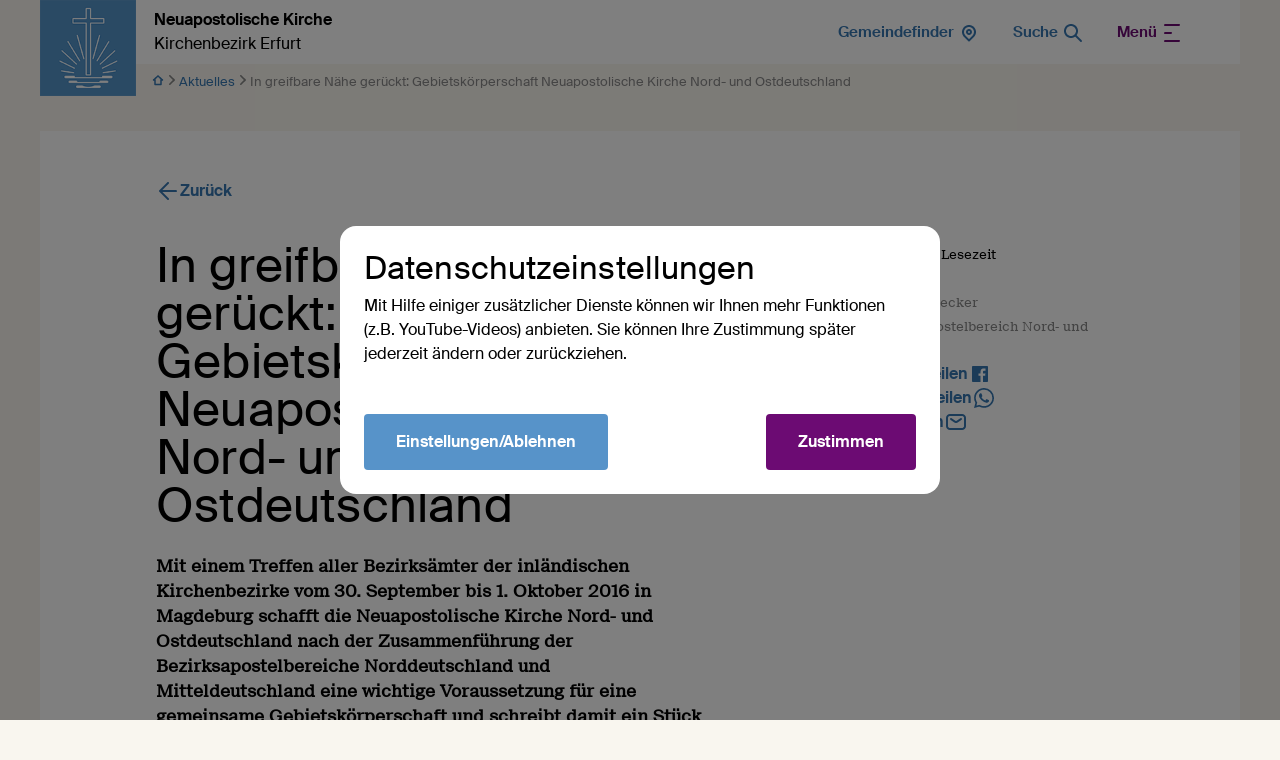

--- FILE ---
content_type: text/html; charset=UTF-8
request_url: https://bezirk-erfurt.nak-nordost.de/dbc/91510/66984/In-greifbare-Naehe-gerueckt-Gebietskoerperschaft-Neuapostolische-Kirche-Nord-und-Ostdeutschland
body_size: 94478
content:
<!DOCTYPE html>
<html lang="de"> 
<head>

        <meta charset="utf-8">
        <title>In greifbare Nähe gerückt: Gebietskörperschaft
Neuapostolische Kirche Nord- und Ostdeutschland - Neuapostolische Kirche Kirchenbezirk Erfurt</title>
    
        
        <meta name="DC.title" lang="de" content="In greifbare Nähe gerückt: Gebietskörperschaft
Neuapostolische Kirche Nord- und Ostdeutschland">
        <meta name="DC.date" scheme="W3CDTF" content="2017-01-19">
        <meta name="viewport" content="width=device-width, initial-scale=1, maximum-scale=1">
        <meta name="description" content="Mit einem Treffen aller Bezirksämter der inländischen Kirchenbezirke vom 30. September bis 1. Oktober 2016 in Magdeburg schafft die Neuapostolische Kirche Nord- und Ostdeutschland nach der Zusammenführung der Bezirksapostelbereiche Norddeutschland und Mitteldeutschland eine wichtige Voraussetzung für eine gemeinsame Gebietskörperschaft und schreibt damit ein Stück Kirchengeschichte.
">
        <meta property="og:url" content="https://nak-nordost.de/db/66984/Meldungen/In-greifbare-Naehe-gerueckt-Gebietskoerperschaft-Neuapostolische-Kirche-Nord-und-Ostdeutschland">
        <meta property="og:title" content="In greifbare Nähe gerückt: Gebietskörperschaft
Neuapostolische Kirche Nord- und Ostdeutschland">
        <meta property="og:image" content="https://bezirk-erfurt.nak-nordost.de/api/media/4143808/process?center=0%3A0&crop=max&height=630&token=1fc9b525b71868275894ab462cddee3e%3A1801219301%3A4458693&width=1200&zoom=">
        <meta property="og:image:width" content="1200">
        <meta property="og:image:height" content="630">
        <meta property="og:description" content="Mit einem Treffen aller Bezirksämter der inländischen Kirchenbezirke vom 30. September bis 1. Oktober 2016 in Magdeburg schafft die Neuapostolische Kirche Nord- und Ostdeutschland nach der Zusammenführung der Bezirksapostelbereiche Norddeutschland und Mitteldeutschland eine wichtige Voraussetzung für eine gemeinsame Gebietskörperschaft und schreibt damit ein Stück Kirchengeschichte.
">
        <meta name="seobility" content="c2c16b592e4dd180ef117eced5a1ac24">
        <link rel="canonical" href="https://nak-nordost.de/db/66984/Meldungen/In-greifbare-Naehe-gerueckt-Gebietskoerperschaft-Neuapostolische-Kirche-Nord-und-Ostdeutschland" />
    
        <!-- Basis CSS --> 
        <link rel="stylesheet" href="/static/themes/design2022/_theme_elements_257.css?cache=1767775344" />
    
        <!-- Splide -->
        <script src="/static/themes/design2022/js/splide/dist/js/splide.min.js"></script>
        
        <!-- Glightbox -->
        <script>document.addEventListener("touchstart", function(){}, true);</script>
        <script src="/static/themes/design2022/js/glightbox/dist/js/glightbox.min.js"></script>
    
            
    
        <link rel="shortcut icon" href="/static/themes/design2022/fav/favicon.ico">
    
        <link rel="icon" type="image/png" href="/static/themes/design2022/fav/favicon-192x192.png" sizes="192x192" />
        <link rel="icon" type="image/png" href="/static/themes/design2022/fav/favicon-160x160.png" sizes="160x160" />
        <link rel="icon" type="image/png" href="/static/themes/design2022/fav/favicon-96x96.png" sizes="96x96" />
        <link rel="icon" type="image/png" href="/static/themes/design2022/fav/favicon-16x16.png" sizes="16x16" />
        <link rel="icon" type="image/png" href="/static/themes/design2022/fav/favicon-32x32.png" sizes="32x32" />
    
        <script src="/static/themes/design2022/js/videojs/video.min.js"></script>
        <script src="/static/themes/design2022/js/videojs-contrib-quality-levels.min.js?"></script>
        <script src="/static/themes/design2022/js/videojs-hls-quality-selector.min.js"></script>

         




</head>
<body data-buuild-kind="" data-buuild-plugin-zone="true" data-buuild-plugin="Designer" data-buuild-pageload="/admin/557/page/66984/6/pageload">
  

    <div class="container">
        <div data-buuild-dropzone="container" id="main" data-uuid="37ADDD72-2847-11E6-A264-EBB434BA2518">
    

    

    
    
    

<header class="container flex-columns hide-on-print" id="dropdown">
    <a href="/" class="logo" title="Logo"><img  src="/static/themes/design2022/images/logo.png" alt="Neuapostolische Kirche Logo" />
       <strong>Neuapostolische Kirche</strong><br />
         Kirchenbezirk Erfurt
    </a>
    <span class="space"> </span>
    <a class="menu" href="/gemeindefinder"><em>Gemeindefinder</em>        
        

       <svg width="24px" height="24px" viewBox="0 0 24 24" version="1.1" xmlns="http://www.w3.org/2000/svg" xmlns:xlink="http://www.w3.org/1999/xlink">
        <g id="_Icons-/-24px--/-Place" stroke="none" stroke-width="1" fill="none" fill-rule="evenodd">
            <g id="ic_place" fill="currentColor">
                <g id="checkin" transform="translate(12.000000, 11.000000) rotate(-315.000000) translate(-12.000000, -11.000000) translate(5.000000, 4.000000)">
                    <path d="M7,1.13686838e-13 C3.13400675,1.13686838e-13 0,3.13400675 0,7 C0,10.8659932 3.13400675,14 7,14 L13,14 C13.5522847,14 14,13.5522847 14,13 L14,7 L13.9956923,6.75666659 C13.8567844,2.98314038 10.768348,1.13686838e-13 7,1.13686838e-13 Z M7,2 C9.69148867,2 11.8977332,4.13102566 11.99654,6.81189302 L12.0001692,7.01839514 L12,12 L7,12 C4.23857625,12 2,9.76142375 2,7 C2,4.23857625 4.23857625,2 7,2 Z" id="Combined-Shape"></path>
                    <path d="M7,4 C5.34314575,4 4,5.34314575 4,7 C4,8.65685425 5.34314575,10 7,10 C8.65685425,10 10,8.65685425 10,7 C10,5.34314575 8.65685425,4 7,4 Z M7,6 C7.55228475,6 8,6.44771525 8,7 C8,7.55228475 7.55228475,8 7,8 C6.44771525,8 6,7.55228475 6,7 C6,6.44771525 6.44771525,6 7,6 Z" id="Oval-2"></path>
                </g>
            </g>
        </g>
        </svg>

    
        
        </a>
    
    <a class="menu" href="/suche"><em>Suche </em>         
        


<svg width="24px" height="24px" viewBox="0 0 24 24" version="1.1" xmlns="http://www.w3.org/2000/svg" xmlns:xlink="http://www.w3.org/1999/xlink">
    <g id="_Icons-/-24px--/-Search" stroke="none" stroke-width="1" fill="none" fill-rule="evenodd">
        <g id="Search" transform="translate(3.000000, 3.000000)" fill="currentColor">
            <path d="M10.7929,10.7929 C11.1834,10.4024 11.8166,10.4024 12.2071,10.7929 L17.7071,16.2929 C18.0976,16.6834 18.0976,17.3166 17.7071,17.7071 C17.3166,18.0976 16.6834,18.0976 16.2929,17.7071 L10.7929,12.2071 C10.4024,11.8166 10.4024,11.1834 10.7929,10.7929 Z" id="Path"></path>
            <path d="M7,2 C4.23858,2 2,4.23858 2,7 C2,9.7614 4.23858,12 7,12 C9.7614,12 12,9.7614 12,7 C12,4.23858 9.7614,2 7,2 Z M0,7 C0,3.13401 3.13401,0 7,0 C10.866,0 14,3.13401 14,7 C14,10.866 10.866,14 7,14 C3.13401,14 0,10.866 0,7 Z" id="Shape"></path>
        </g>
    </g>
</svg>
    
    
        
        </a>
    
    
    
        
    
            
            

    
    
     <div class="dropdown small flex-rows flex-rows-smartphone gap-0">
            
               
        
                     
                            
                 <nav class="">
                     
                     <strong><a href="/aktuelles">Aktuelles</a></strong>
                        
                     
                         
                         <!--<a href=""></a>-->
                     
                 </nav>
            
                     
                            
                 <nav class="">
                     
                     <strong><a href="/termine">Termine</a></strong>
                        
                     
                         
                         <!--<a href=""></a>-->
                     
                 </nav>
            
                     
                            
                 <nav class="">
                     
                     <strong><a href="/gemeinden">Gemeinden</a></strong>
                        
                     
                         
                         <!--<a href=""></a>-->
                     
                 </nav>
            
             

         
             
         <div></div>
    </div>
    
    
    
    <a  href="#dropdown" class="menu toggle-open primary"><em>Menü</em>         
        


    <svg width="24px" height="24px" viewBox="0 0 24 24" version="1.1" xmlns="http://www.w3.org/2000/svg" xmlns:xlink="http://www.w3.org/1999/xlink">
        <g id="_Icons-/-24px--/-_Menu" stroke="none" stroke-width="1" fill="none" fill-rule="evenodd">
            <rect id="Rectangle" x="0" y="0" width="24" height="24"></rect>
            <g id="menu" transform="translate(5.000000, 3.000000)" fill="currentColor">
                    <path d="M14,0 C14.5522847,0 15,0.44771525 15,1 C15,1.51283584 14.6139598,1.93550716 14.1166211,1.99327227 L14,2 L0,2 C-0.55228475,2 -1,1.55228475 -1,1 C-1,0.487164161 -0.61395981,0.0644928393 -0.116621125,0.00672773133 L0,0 L14,0 Z" id="Line"></path>
                <path d="M6,8 C6.55228475,8 7,8.44771525 7,9 C7,9.51283584 6.61395981,9.93550716 6.11662113,9.99327227 L6,10 L0,10 C-0.55228475,10 -1,9.55228475 -1,9 C-1,8.48716416 -0.61395981,8.06449284 -0.116621125,8.00672773 L0,8 L6,8 Z" id="Line"></path>
                <path d="M14,16 C14.5522847,16 15,16.4477153 15,17 C15,17.5128358 14.6139598,17.9355072 14.1166211,17.9932723 L14,18 L0,18 C-0.55228475,18 -1,17.5522847 -1,17 C-1,16.4871642 -0.61395981,16.0644928 -0.116621125,16.0067277 L0,16 L14,16 Z" id="Line"></path>
            </g>
        </g>
    </svg>

    
        
        </a>  
    <a  href="#" class="menu toggle-close" ><em>Menü</em>         
        


    <svg width="24px" height="24px" viewBox="0 0 24 24" version="1.1" xmlns="http://www.w3.org/2000/svg" xmlns:xlink="http://www.w3.org/1999/xlink">
        <g id="_Icons-/-24px--/-_Menu" stroke="none" stroke-width="1" fill="none" fill-rule="evenodd">
            <rect id="Rectangle" x="0" y="0" width="24" height="24"></rect>
            <g id="menu" transform="translate(5.000000, 3.000000)" fill="currentColor">
                    <path d="M14,0 C14.5522847,0 15,0.44771525 15,1 C15,1.51283584 14.6139598,1.93550716 14.1166211,1.99327227 L14,2 L0,2 C-0.55228475,2 -1,1.55228475 -1,1 C-1,0.487164161 -0.61395981,0.0644928393 -0.116621125,0.00672773133 L0,0 L14,0 Z" id="Line"></path>
                <path d="M6,8 C6.55228475,8 7,8.44771525 7,9 C7,9.51283584 6.61395981,9.93550716 6.11662113,9.99327227 L6,10 L0,10 C-0.55228475,10 -1,9.55228475 -1,9 C-1,8.48716416 -0.61395981,8.06449284 -0.116621125,8.00672773 L0,8 L6,8 Z" id="Line"></path>
                <path d="M14,16 C14.5522847,16 15,16.4477153 15,17 C15,17.5128358 14.6139598,17.9355072 14.1166211,17.9932723 L14,18 L0,18 C-0.55228475,18 -1,17.5522847 -1,17 C-1,16.4871642 -0.61395981,16.0644928 -0.116621125,16.0067277 L0,16 L14,16 Z" id="Line"></path>
            </g>
        </g>
    </svg>

    
        
        </a>
</header>

    
        
    

    
        <div class="breadcrumbs hide-on-print">
           
                
            
                <span><a href="/">        
        


    <svg width="12" height="12" viewBox="0 0 12 12" xmlns="http://www.w3.org/2000/svg">
        <path d="m1.002 5.44-.049.047C.508 5.953.833 6.75 1.5 6.75h.75v3.75c0 .414.336.75.75.75h6l.072-.003a.75.75 0 0 0 .678-.747V6.75h.75c.69 0 1.014-.852.498-1.31l-4.5-4a.75.75 0 0 0-.996 0l-4.5 4zM6 3.002l2.634 2.342-.032.02A.75.75 0 0 0 8.25 6v3.75h-4.5V6l-.003-.072a.75.75 0 0 0-.349-.564l-.033-.019L6 3.004z" fill="currentColor" fill-rule="nonzero"/>
    </svg>


    
        
        </a>        
                            
        


    <svg width="9" height="12" viewBox="0 0 9 12" xmlns="http://www.w3.org/2000/svg">
        <path d="M5.855 6 2.232 2.283a.725.725 0 0 1 0-1.063.82.82 0 0 1 1.118 0l4.418 4.248c.31.294.31.77 0 1.064L3.35 10.779a.818.818 0 0 1-1.118 0 .725.725 0 0 1 0-1.063L5.855 6z" fill="currentColor" fill-rule="nonzero"/>
    </svg>

    
        
        
                </span>

                                
                
            
                
                
                
                    
                    <span><a href="/aktuelles">Aktuelles</a>         
        


    <svg width="9" height="12" viewBox="0 0 9 12" xmlns="http://www.w3.org/2000/svg">
        <path d="M5.855 6 2.232 2.283a.725.725 0 0 1 0-1.063.82.82 0 0 1 1.118 0l4.418 4.248c.31.294.31.77 0 1.064L3.35 10.779a.818.818 0 0 1-1.118 0 .725.725 0 0 1 0-1.063L5.855 6z" fill="currentColor" fill-rule="nonzero"/>
    </svg>

    
        
        </span>
                
                
                
                <span class="hide-unless-smartphone">In greifbare Nähe gerü...</span>
                <span class="hide-on-smartphone">In greifbare Nähe gerückt: Gebietskörperschaft
Neuapostolische Kirche Nord- und Ostdeutschland</span>
                
        </div>    
    
    


    
<div data-uuid="37AE0676-2847-11E6-A264-EBB434BA2518" data-buuild-dropzone="maincontent" data-buuild-zone="content" class="">
	





 



    





<article class="database_article_ng">

     <div class="grid back hide-on-print">
        
        <div class="twelve">
            <p><a class="withicon" href="javascript:history.back();">        
        
   
    
<svg width="24px" height="24px" viewBox="0 0 24 24" version="1.1" xmlns="http://www.w3.org/2000/svg" xmlns:xlink="http://www.w3.org/1999/xlink">
    <g id="ic_back" stroke="none" stroke-width="1" fill="none" fill-rule="evenodd">
        <g transform="translate(12.000000, 12.000000) scale(-1, 1) translate(-12.000000, -12.000000) " fill="currentColor">
            <g transform="translate(3.000000, 2.937742)">
                <path d="M9.55064168,0.209704612 L9.64484901,0.292893219 L17.7071068,8.35515099 C17.735544,8.38358825 17.7622766,8.41373027 17.7871379,8.4454106 L17.7071068,8.35515099 C17.7451777,8.3932219 17.7795372,8.43359878 17.8101853,8.47583204 C17.8245831,8.49580444 17.8384932,8.51655946 17.8516276,8.53784394 C17.8613648,8.55348746 17.8701866,8.568709 17.8785739,8.58410436 C17.8881407,8.60176795 17.897529,8.62030304 17.9063462,8.63915862 C17.914321,8.65615927 17.9218036,8.67346212 17.9287745,8.69092174 C17.9366843,8.71067856 17.9438775,8.73046009 17.9504533,8.75052136 C17.9552713,8.76540643 17.9599023,8.78079449 17.9641549,8.7962648 C17.9701664,8.81782129 17.9753602,8.83951169 17.9798348,8.86146367 C17.9832818,8.87880396 17.9863441,8.89615098 17.9889467,8.91355349 C17.9921295,8.93438052 17.9946202,8.95567956 17.9964311,8.97717209 C17.9978699,8.99455549 17.9988882,9.01188655 17.9994578,9.0292296 C17.9998183,9.04004698 18,9.05113115 18,9.06225777 L17.9994578,9.09528593 C17.9988858,9.1127031 17.9978612,9.13010817 17.996384,9.147482 L18,9.06225777 C18,9.11287805 17.9962388,9.16261986 17.9889807,9.21121898 C17.9863322,9.22847297 17.9832041,9.24616369 17.979598,9.26377603 C17.9754159,9.28462129 17.9705665,9.3049726 17.965106,9.32507228 C17.9602745,9.34261261 17.954859,9.36059671 17.9489267,9.37844672 C17.9431898,9.39581048 17.9371193,9.41249421 17.9306242,9.42896409 C17.9231947,9.44782986 17.9150274,9.46685283 17.9062428,9.48565879 C17.8960049,9.50746141 17.8849663,9.52896904 17.8731893,9.55000744 L17.8732648,9.55002923 L17.8596192,9.57366071 C17.8571725,9.57776657 17.8546938,9.58185866 17.8521831,9.58593665 C17.8398809,9.60575759 17.8268429,9.62535208 17.8131491,9.64444442 C17.8039771,9.65737091 17.79405,9.67052222 17.7837553,9.6834773 C17.7823674,9.68513834 17.7813409,9.68642385 17.7803112,9.68770676 L17.7071068,9.76936455 L9.64484901,17.8316223 C9.25432472,18.2221466 8.62115974,18.2221466 8.23063545,17.8316223 C7.87015149,17.4711384 7.84242195,16.9039073 8.14744685,16.5116161 L8.23063545,16.4174088 L14.585,10.062 L1,10.0622578 C0.44771525,10.0622578 0,9.61454252 0,9.06225777 C0,8.54942193 0.38604019,8.12675061 0.883378875,8.0689855 L1,8.06225777 L14.585,8.062 L8.23063545,1.70710678 C7.84011116,1.31658249 7.84011116,0.683417511 8.23063545,0.292893219 C8.59111941,-0.0675907428 9.15835047,-0.0953202783 9.55064168,0.209704612 Z" id="Combined-Shape"></path>
            </g>
        </g>
    </g>
</svg>

    
        
         Zurück</a>
         </div>
    </div>
    <div class="grid">
        
        <div class="seven">
            <h1 class="display">In greifbare Nähe gerückt: Gebietskörperschaft
Neuapostolische Kirche Nord- und Ostdeutschland</h1>
            <p class="article-intro"><strong>Mit einem Treffen aller Bezirksämter der inländischen Kirchenbezirke vom 30. September bis 1. Oktober 2016 in Magdeburg schafft die Neuapostolische Kirche Nord- und Ostdeutschland nach der Zusammenführung der Bezirksapostelbereiche Norddeutschland und Mitteldeutschland eine wichtige Voraussetzung für eine gemeinsame Gebietskörperschaft und schreibt damit ein Stück Kirchengeschichte.</strong>
</p>
        
        </div>
        
        <div class="five " >
            
            <div class="flex-rows article-meta">
                        
                
                        <p><small class="black" title="Lesezeit geschätzt bei 1000 Zeichen pro Minuten">07.10.2016 <span class="hide-on-print">· 1 min. Lesezeit</span></small></p>
                            
                         <p><small class="darkgrey">  
                            Autor: Uwe Weyh<br />
                            Fotos: Wolfgang Becker<br/>
                             Quelle: Bezirksapostelbereich Nord‑ und Ostdeutschland	
                             </small>
                        </p>
                
                
                        <p><a href="#" class="withicon  hide-on-print" onClick="FbWindow=window.open('https://www.facebook.com/sharer/sharer.php?u=https://nak-nordost.de/db/66984/Meldungen/In-greifbare-Naehe-gerueckt-Gebietskoerperschaft-Neuapostolische-Kirche-Nord-und-Ostdeutschland','FbWindow','width=600,height=500'); return false;">Auf Facebook teilen         
        



    <svg width="24" height="24" viewBox="0 0 24 24" xmlns="http://www.w3.org/2000/svg">
        <path d="M19.117 4H4.883A.883.883 0 0 0 4 4.883v14.234c0 .488.395.883.883.883h7.669v-6.188h-2.083V11.39h2.083V9.608c0-2.066 1.263-3.191 3.106-3.191a17.71 17.71 0 0 1 1.86.093v2.16h-1.27c-1.004 0-1.2.475-1.2 1.176v1.542h2.4l-.311 2.422h-2.103V20h4.083a.883.883 0 0 0 .883-.883V4.883A.883.883 0 0 0 19.117 4z" fill="currentColor" fill-rule="evenodd"/>
    </svg>

    
        
         </a></p>
                        <p class="hide-on-print"><a href="whatsapp://send?text=https://nak-nordost.de/db/66984/Meldungen/In-greifbare-Naehe-gerueckt-Gebietskoerperschaft-Neuapostolische-Kirche-Nord-und-Ostdeutschland" class="withicon">Via WhatsApp teilen         
        



    <svg width="24" height="24" viewBox="0 0 24 24" xmlns="http://www.w3.org/2000/svg">
        <path d="M16.582 13.985c-.249-.124-1.472-.723-1.7-.806-.228-.082-.394-.123-.56.124-.166.248-.643.806-.788.971-.145.166-.29.186-.54.062-.248-.124-1.05-.385-2-1.229-.74-.656-1.24-1.467-1.384-1.715-.145-.248-.016-.382.109-.506.112-.11.249-.289.373-.433.124-.145.166-.248.249-.414.083-.165.041-.31-.02-.433-.063-.124-.56-1.343-.768-1.84-.202-.482-.407-.416-.56-.424a10.027 10.027 0 0 0-.477-.009.916.916 0 0 0-.663.31c-.228.248-.871.847-.871 2.066 0 1.219.891 2.396 1.016 2.562.124.165 1.754 2.666 4.25 3.739.594.255 1.058.407 1.419.521.596.189 1.138.162 1.567.098.478-.07 1.472-.599 1.68-1.177.207-.579.207-1.074.145-1.178-.062-.103-.228-.165-.477-.289m-4.54 6.17h-.004a8.295 8.295 0 0 1-4.212-1.149l-.302-.178-3.133.818.836-3.04-.197-.312a8.188 8.188 0 0 1-1.265-4.384c.002-4.541 3.715-8.236 8.28-8.236a8.24 8.24 0 0 1 5.852 2.416 8.168 8.168 0 0 1 2.422 5.827c-.002 4.542-3.715 8.237-8.277 8.237m7.044-15.248A9.918 9.918 0 0 0 12.042 2c-5.49 0-9.956 4.446-9.959 9.91 0 1.747.458 3.451 1.33 4.954L2 22l5.279-1.378a9.987 9.987 0 0 0 4.759 1.206h.004c5.488 0 9.956-4.446 9.958-9.91a9.827 9.827 0 0 0-2.914-7.012" fill="currentColor" fill-rule="evenodd"/>
    </svg>


    
        
        </a></p>
                        <p class="hide-on-print"><a href="mailto:?subject=In greifbare Nähe gerückt: Gebietskörperschaft Neuapostolische Kirche Nord- und Ostdeutschland

&body=Mit einem Treffen aller Bezirksämter der inländischen Kirchenbezirke vom 30. September bis 1. Oktober 2016 in Magdeburg schafft die Neuapostolische Kirche Nord- und Ostdeutschland nach der Zusammenführung der Bezirksapostelbereiche Norddeutschland und Mitteldeutschland eine wichtige Voraussetzung für eine gemeinsame Gebietskörperschaft und schreibt damit ein Stück Kirchengeschichte.

%0D%0A%0D%0Ahttps://nak-nordost.de/db/66984/Meldungen/In-greifbare-Naehe-gerueckt-Gebietskoerperschaft-Neuapostolische-Kirche-Nord-und-Ostdeutschland"  class="withicon  hide-on-print">Per E-Mail teilen         
        


    <svg width="24px" height="24px" viewBox="0 0 24 24" version="1.1" xmlns="http://www.w3.org/2000/svg" xmlns:xlink="http://www.w3.org/1999/xlink">
        <g id="_Icons-/-24px--/-_Mail" stroke="none" stroke-width="1" fill="none" fill-rule="evenodd">
        <g id="Mail" transform="translate(2.000000, 4.000000)" fill="currentColor">
            <path d="M5.7587003,0 L14.2413003,0 C15.0463003,0 15.7106003,0 16.2518003,0.0441903008 C16.8139003,0.0901203008 17.3306003,0.188680301 17.8160003,0.435970301 C18.5686003,0.819470301 19.1805003,1.4313903 19.5640003,2.1840403 C19.8113003,2.6693703 19.9099003,3.1860803 19.9558003,3.7481703 C20,4.2893603 20,4.9537203 20,5.7586803 L20,10.2413003 C20,11.0463003 20,11.7106003 19.9558003,12.2518003 C19.9099003,12.8139003 19.8113003,13.3306003 19.5640003,13.8160003 C19.1805003,14.5686003 18.5686003,15.1805003 17.8160003,15.5640003 C17.3306003,15.8113003 16.8139003,15.9099003 16.2518003,15.9558003 C15.7106003,16 15.0463003,16 14.2413003,16 L5.7587203,16 C4.9537403,16 4.2893803,16 3.7481703,15.9558003 C3.1860803,15.9099003 2.6693703,15.8113003 2.1840403,15.5640003 C1.4313903,15.1805003 0.819470301,14.5686003 0.435970301,13.8160003 C0.188680301,13.3306003 0.0901203008,12.8139003 0.0441903008,12.2518003 C0,11.7106003 0,11.0463003 0,10.2413003 L0,5.7587003 C0,4.9537303 0,4.2893703 0.0441903008,3.7481803 C0.0901203008,3.1860803 0.188680301,2.6693703 0.435970301,2.1840403 C0.819470301,1.4313903 1.4313903,0.819470301 2.1840403,0.435970301 C2.6693703,0.188680301 3.1860803,0.0901203008 3.7481703,0.0441903008 C4.2893703,0 4.9537303,0 5.7587003,0 Z M3.9110403,2.0375503 C3.4726203,2.0733703 3.2484203,2.1383003 3.0920203,2.2179903 C2.7157003,2.4097303 2.4097303,2.7157003 2.2179903,3.0920203 C2.1383003,3.2484203 2.0733703,3.4726203 2.0375503,3.9110403 C2.0007803,4.3611303 2.0000003,4.9434203 2.0000003,5.8000003 L2.0000003,10.2000003 C2.0000003,11.0566003 2.0007803,11.6389003 2.0375503,12.0890003 C2.0733703,12.5274003 2.1383003,12.7516003 2.2179903,12.9080003 C2.4097303,13.2843003 2.7157003,13.5903003 3.0920203,13.7820003 C3.2484203,13.8617003 3.4726203,13.9266003 3.9110403,13.9624003 C4.3611303,13.9992003 4.9434203,14.0000003 5.8000003,14.0000003 L14.2000003,14.0000003 C15.0566003,14.0000003 15.6389003,13.9992003 16.0890003,13.9624003 C16.5274003,13.9266003 16.7516003,13.8617003 16.9080003,13.7820003 C17.2843003,13.5903003 17.5903003,13.2843003 17.7820003,12.9080003 C17.8617003,12.7516003 17.9266003,12.5274003 17.9624003,12.0890003 C17.9992003,11.6389003 18.0000003,11.0566003 18.0000003,10.2000003 L18.0000003,5.8000003 C18.0000003,4.9434203 17.9992003,4.3611303 17.9624003,3.9110403 C17.9266003,3.4726203 17.8617003,3.2484203 17.7820003,3.0920203 C17.5903003,2.7157003 17.2843003,2.4097303 16.9080003,2.2179903 C16.7516003,2.1383003 16.5274003,2.0733703 16.0890003,2.0375503 C15.6389003,2.0007803 15.0566003,2.0000003 14.2000003,2.0000003 L5.8000003,2.0000003 C4.9434203,2.0000003 4.3611303,2.0007803 3.9110403,2.0375503 Z" id="Shape"></path>
            <path d="M4.1754803,4.4343103 C4.4879003,3.9788903 5.1103603,3.8629603 5.5657803,4.1753803 L9.4344003,6.8293003 C9.7753003,7.0631003 10.2249003,7.0631003 10.5658003,6.8293003 L14.4344003,4.1753803 C14.8898003,3.8629603 15.5123003,3.9788903 15.8247003,4.4343103 C16.1371003,4.8897403 16.0212003,5.5122003 15.5658003,5.8246203 L11.6972003,8.4785003 C10.6745003,9.1800003 9.3257003,9.1800003 8.3030003,8.4785003 L4.4344103,5.8246203 C3.9789803,5.5122003 3.8630503,4.8897403 4.1754803,4.4343103 Z" id="Path"></path>
        </g>
        </g>
    </svg>

    
        
        </a></p>
                        <p class="hide-on-print"><a href="/api/plugin/pdf/print/66984/de" class="withicon  hide-on-print">PDF-Version         
        


    <svg width="24" height="24" viewBox="0 0 24 24" xmlns="http://www.w3.org/2000/svg">
        <g fill="currentColor" fill-rule="evenodd">
            <path d="M14.691 2.11C14.228 2 13.75 2 13.114 2H9.759c-.805 0-1.47 0-2.01.044-.563.046-1.08.145-1.565.392a4 4 0 0 0-1.748 1.748c-.247.485-.346 1.002-.392 1.564C4 6.29 4 6.954 4 7.758v8.483c0 .805 0 1.47.044 2.01.046.563.145 1.08.392 1.565a4 4 0 0 0 1.748 1.748c.485.247 1.002.346 1.564.392C8.29 22 8.954 22 9.758 22h4.483c.805 0 1.47 0 2.01-.044.563-.046 1.08-.145 1.565-.392a4 4 0 0 0 1.748-1.748c.247-.485.346-1.002.392-1.564.044-.541.044-1.206.044-2.01V8.885c0-.635 0-1.114-.11-1.577a4 4 0 0 0-.48-1.156c-.248-.406-.587-.745-1.037-1.194l-1.332-1.332c-.449-.45-.788-.789-1.194-1.037a4 4 0 0 0-1.156-.48zM13 4H9.8c-.857 0-1.439 0-1.889.038-.438.035-.663.1-.819.18a2 2 0 0 0-.874.874c-.08.157-.145.38-.18.82C6 6.361 6 6.943 6 7.8v8.4c0 .857 0 1.439.038 1.889.035.438.1.663.18.819a2 2 0 0 0 .874.874c.156.08.38.145.819.18C8.361 20 8.943 20 9.8 20h4.4c.857 0 1.439 0 1.889-.037.438-.036.663-.101.819-.18a2 2 0 0 0 .874-.875c.08-.156.145-.38.18-.819.037-.45.038-1.032.038-1.889V9h-2a3 3 0 0 1-3-3V4zm4.56 3c-.12-.142-.312-.338-.673-.699l-1.188-1.188A13.61 13.61 0 0 0 15 4.44V6a1 1 0 0 0 1 1h1.56z"/>
            <path d="M13 11a1 1 0 1 0-2 0v3.586l-.293-.293a1 1 0 0 0-1.414 1.414l2 2a1 1 0 0 0 1.414 0l2-2a1 1 0 0 0-1.414-1.414l-.293.293V11z" fill-rule="nonzero"/>
        </g>
    </svg>


    
        
        </a></p>
                    </div>
                
        </div>

    </div>
    
    <div class="grid">
        
        <div class="twelve">
             
             



 








        

        
            

                <a class="glightbox media-wrapper" data-gallery="gallery" data-glightbox="title:  ; type: image;" href="/api/media/4143808/process?crop=fixwidth&height=&token=cf0ebcf60c4ff774e0bac005cb0a6d88%3Ano%3A208884&width=2000" href="/api/media/4143808/process?crop=fixwidth&height=&token=a60a5507fe2213917ebd88fa67d2c091%3Ano%3A2624939&width=2000" title="">
                    <img loading="lazy" alt="" src="/api/media/4143808/process?center=0%3A0&amp;crop=max&amp;height=906.666666666667&amp;ratio=3%3A2&amp;token=040f7be2ef63ea0951e733b79cbde0f4%3Ano%3A3671998&amp;width=1360&amp;zoom="  />
                    
                </a>
            
            
    

        
    

    

             
            <p><small class="darkgrey"></small></p>
        </div>
        
    </div>
    
    <div class="grid article-content">
        
        
        
        <div class="seven">
    
            <p>Am späten Freitagnachmittag kommen die Bezirksämter aller Kirchenbezirke des gesamten inländischen Bereiches zum ersten Mal in diesem Kreis zusammen. Es ergeben sich die ersten persönlichen Gespräche, die beim gemeinsamen Abendessen vertieft werden. Anschließend spricht Bezirksapostel Rüdiger Krause zum Thema Opfer und einer diesbezüglichen Aktion im ehemaligen Norddeutschland im Jahr 2014.</p>

<p>Am Samstag stellt Rechtsanwalt Jost Arnsperger den Entwurf einer einheitlichen Satzung für die Neuapostolische Kirche Nord- und Ostdeutschland K.d.ö.R. vor. Einige Fragen werden gestellt, diskutiert und beantwortet. Danach stimmen die Landesversammlungen der jetzigen Gebietskirchen Sachsen-Anhalt, Sachsen/Thüringen, Schleswig-Holstein, Bremen, Hamburg, Mecklenburg-Vorpommern und Niedersachsen einzeln und nacheinander dem Entwurf zu und machen damit den Weg frei für die neue Gebietskörperschaft – nach derzeitigem Stand ab 1. Januar 2017.</p>

          </div>
          
        <div class="five  article-sidebar">
            
                         <div class="  gallery-2  popup-list">   
                             
                            



 








        

        
            

                <a class="glightbox media-wrapper" data-gallery="gallery" data-glightbox="title:  ; type: image;" href="/api/media/4143809/process?crop=fixwidth&height=&token=64aaeebccbf520835bdbb27a08e5209b%3Ano%3A1463054&width=2000" href="/api/media/4143809/process?crop=fixwidth&height=&token=c1a3333c8632843d60920ddcc43fe762%3Ano%3A772418&width=2000" title="">
                    <img loading="lazy" alt="" src="/api/media/4143809/process?center=0%3A0&amp;crop=max&amp;height=600&amp;ratio=3%3A2&amp;token=8a2f2ae99bc44f4ac9c4abf766a5b45c%3Ano%3A4337958&amp;width=900&amp;zoom="  />
                    
                </a>
            
            
    

        
    

    




 








        

        
            

                <a class="glightbox media-wrapper" data-gallery="gallery" data-glightbox="title:  ; type: image;" href="/api/media/4143810/process?crop=fixwidth&height=&token=1298c2977a12376f457efe04f13c3b36%3Ano%3A4755423&width=2000" href="/api/media/4143810/process?crop=fixwidth&height=&token=6e10d332abd9ac3282e1f09ccc81748a%3Ano%3A3351359&width=2000" title="">
                    <img loading="lazy" alt="" src="/api/media/4143810/process?center=0%3A0&amp;crop=max&amp;height=600&amp;ratio=3%3A2&amp;token=bbf893362053cd151326995af95cd31f%3Ano%3A1665001&amp;width=900&amp;zoom="  />
                    
                </a>
            
            
    

        
    

    




 








        

        
            

                <a class="glightbox media-wrapper" data-gallery="gallery" data-glightbox="title:  ; type: image;" href="/api/media/4143812/process?crop=fixwidth&height=&token=034067bd1a3df08b7f961856d95368d4%3Ano%3A1407856&width=2000" href="/api/media/4143812/process?crop=fixwidth&height=&token=80bbf0eb6304ae351ed312d9fb0ee591%3Ano%3A8376940&width=2000" title="">
                    <img loading="lazy" alt="" src="/api/media/4143812/process?center=0%3A0&amp;crop=max&amp;height=600&amp;ratio=3%3A2&amp;token=d711925691ff12082bc27339cffda1e5%3Ano%3A1657079&amp;width=900&amp;zoom="  />
                    
                </a>
            
            
    

        
    

    




 








        

        
            

                <a class="glightbox media-wrapper" data-gallery="gallery" data-glightbox="title:  ; type: image;" href="/api/media/4143817/process?crop=fixwidth&height=&token=928ac7178b21eb859f74cafb2b0de16b%3Ano%3A3625858&width=2000" href="/api/media/4143817/process?crop=fixwidth&height=&token=5721b02c684e7b0799a393ccc06a6bfa%3Ano%3A3413073&width=2000" title="">
                    <img loading="lazy" alt="" src="/api/media/4143817/process?center=0%3A0&amp;crop=max&amp;height=600&amp;ratio=3%3A2&amp;token=59e20b65ca89e93ef9c5d19a5af3c11e%3Ano%3A8216568&amp;width=900&amp;zoom="  />
                    
                </a>
            
            
    

        
    

    
</div></div>
        
    </div>    
        
    
</article>




</div>

<div data-buuild-dropzone="extracontent" data-buuild-zone="content" class="hide-on-print ">
	


    
        

    
        
 


    








 


 

    

        

        

            
                

    
    

        <section class="content_news_slider hide-on-print">
    
            <h2 class="offset">Verwandte Meldungen <a href="/meldungen" class="withicon">Alle Meldungen         
        


<svg width="24px" height="24px" viewBox="0 0 24 24" version="1.1" xmlns="http://www.w3.org/2000/svg" xmlns:xlink="http://www.w3.org/1999/xlink">
    <g id="ic_next" stroke="none" stroke-width="1" fill="none" fill-rule="evenodd">
        <g fill="currentColor">
            <g transform="translate(3.000000, 2.937742)">
                <path d="M9.55064168,0.209704612 L9.64484901,0.292893219 L17.7071068,8.35515099 C17.735544,8.38358825 17.7622766,8.41373027 17.7871379,8.4454106 L17.7071068,8.35515099 C17.7451777,8.3932219 17.7795372,8.43359878 17.8101853,8.47583204 C17.8245831,8.49580444 17.8384932,8.51655946 17.8516276,8.53784394 C17.8613648,8.55348746 17.8701866,8.568709 17.8785739,8.58410436 C17.8881407,8.60176795 17.897529,8.62030304 17.9063462,8.63915862 C17.914321,8.65615927 17.9218036,8.67346212 17.9287745,8.69092174 C17.9366843,8.71067856 17.9438775,8.73046009 17.9504533,8.75052136 C17.9552713,8.76540643 17.9599023,8.78079449 17.9641549,8.7962648 C17.9701664,8.81782129 17.9753602,8.83951169 17.9798348,8.86146367 C17.9832818,8.87880396 17.9863441,8.89615098 17.9889467,8.91355349 C17.9921295,8.93438052 17.9946202,8.95567956 17.9964311,8.97717209 C17.9978699,8.99455549 17.9988882,9.01188655 17.9994578,9.0292296 C17.9998183,9.04004698 18,9.05113115 18,9.06225777 L17.9994578,9.09528593 C17.9988858,9.1127031 17.9978612,9.13010817 17.996384,9.147482 L18,9.06225777 C18,9.11287805 17.9962388,9.16261986 17.9889807,9.21121898 C17.9863322,9.22847297 17.9832041,9.24616369 17.979598,9.26377603 C17.9754159,9.28462129 17.9705665,9.3049726 17.965106,9.32507228 C17.9602745,9.34261261 17.954859,9.36059671 17.9489267,9.37844672 C17.9431898,9.39581048 17.9371193,9.41249421 17.9306242,9.42896409 C17.9231947,9.44782986 17.9150274,9.46685283 17.9062428,9.48565879 C17.8960049,9.50746141 17.8849663,9.52896904 17.8731893,9.55000744 L17.8732648,9.55002923 L17.8596192,9.57366071 C17.8571725,9.57776657 17.8546938,9.58185866 17.8521831,9.58593665 C17.8398809,9.60575759 17.8268429,9.62535208 17.8131491,9.64444442 C17.8039771,9.65737091 17.79405,9.67052222 17.7837553,9.6834773 C17.7823674,9.68513834 17.7813409,9.68642385 17.7803112,9.68770676 L17.7071068,9.76936455 L9.64484901,17.8316223 C9.25432472,18.2221466 8.62115974,18.2221466 8.23063545,17.8316223 C7.87015149,17.4711384 7.84242195,16.9039073 8.14744685,16.5116161 L8.23063545,16.4174088 L14.585,10.062 L1,10.0622578 C0.44771525,10.0622578 0,9.61454252 0,9.06225777 C0,8.54942193 0.38604019,8.12675061 0.883378875,8.0689855 L1,8.06225777 L14.585,8.062 L8.23063545,1.70710678 C7.84011116,1.31658249 7.84011116,0.683417511 8.23063545,0.292893219 C8.59111941,-0.0675907428 9.15835047,-0.0953202783 9.55064168,0.209704612 Z" id="Combined-Shape"></path>
            </g>
        </g>
    </g>
</svg>
    
    
        
        </a></h2>
            
            <div class="splide splide-slide" data-splide='{"type": "slide", "perPage": 3, "gap": 0, "arrows": false, "pagination": true }'>
                <div class="splide__track">
		            <ul class="splide__list">
                      
                        
                        
            			    <li class="splide__slide">
                            
                                
                            
                                 
       
                                
                            
                                

                
                                <a href="https://nak-nordost.de/db/527261/Meldungen/Keynote-Kirche-Konferenz-Von-Lebens-Frust-zu-Glaubens-Lust-Freude-trainieren-leben-lachen-lieben.">
                    
                                    
                                    



 








        

        
            

                <div class="media-wrapper">
                    <img loading="lazy" alt="" src="/api/media/12452213/process?center=0%3A0&amp;crop=max&amp;height=362&amp;ratio=3%3A2&amp;token=ff9882c9f29d7abec99a4b307afe6cbf%3A1769599362%3A5511743&amp;width=632&amp;zoom="  />
                    
                </div>

            
    

        
    

    
 
                                    
                                    
                                    <div class="flex-rows content-inner space">
                                    
                                        <span>
                                            <small>12.09.2025</small>
                                            <h3>Keynote Kirche Konferenz: Von Lebens-Frust zu Glaubens-Lust! Freude trainieren, leben, lachen, lieben.</h3>
                                        </span>
                                        
                                        <p class="content-intro">Zum Abschluss der Glaubenskonferenz der Neuapostolischen Kirche am 13. September 2025 ruft Torsten Will um 19:45 Uhr ...</p>
                                        
                                        <span class="space"></span>

                                    </div>
                                </a> 
                            </li>
                        
                        
            			    <li class="splide__slide">
                            
                                
                            
                                 
       
                                
                            
                                

                
                                <a href="https://nak-nordost.de/db/527123/Meldungen/Keynote-Kirche-Konferenz-12-Leitsaetze-zur-Zukunft-einer-aufgeschlossenen-Kirche">
                    
                                    
                                    



 








        

        
            

                <div class="media-wrapper">
                    <img loading="lazy" alt="" src="/api/media/12452208/process?center=0%3A0&amp;crop=max&amp;height=362&amp;ratio=3%3A2&amp;token=16ed8674f0c8f8c34883b07a567f9eaf%3A1769599362%3A1585960&amp;width=632&amp;zoom="  />
                    
                </div>

            
    

        
    

    
 
                                    
                                    
                                    <div class="flex-rows content-inner space">
                                    
                                        <span>
                                            <small>06.09.2025</small>
                                            <h3>Keynote Kirche Konferenz: 12 Leitsätze zur Zukunft einer aufgeschlossenen Kirche</h3>
                                        </span>
                                        
                                        <p class="content-intro">Anna-Nicole Heinrich, Präses der Evangelischen Kirche Deutschland, hat sich bereits 2020 mit der Weiterentwicklung ih...</p>
                                        
                                        <span class="space"></span>

                                    </div>
                                </a> 
                            </li>
                        
                        
            			    <li class="splide__slide">
                            
                                
                            
                                 
       
                                
                            
                                

                
                                <a href="https://nak-nordost.de/db/537664/Meldungen/Frieden-ohne-Ende-fuer-alle-Generationen">
                    
                                    
                                    



 








        

        
            

                <div class="media-wrapper">
                    <img loading="lazy" alt="" src="/api/media/12454769/process?center=0%3A0&amp;crop=max&amp;height=362&amp;ratio=3%3A2&amp;token=466b080d1521cec0e1fdaec9a2d2e492%3A1769599362%3A6691398&amp;width=632&amp;zoom="  />
                    
                </div>

            
    

        
    

    
 
                                    
                                    
                                    <div class="flex-rows content-inner space">
                                    
                                        <span>
                                            <small>04.09.2025</small>
                                            <h3>Frieden ohne Ende für alle Generationen</h3>
                                        </span>
                                        
                                        <p class="content-intro">Am 21. September wird auch in der Neuapostolischen Kirche Nord- und Ostdeutschland der Weltfriedenstag begangen. Vier...</p>
                                        
                                        <span class="space"></span>

                                    </div>
                                </a> 
                            </li>
                        
                        
            			    <li class="splide__slide">
                            
                                
                            
                                 
       
                                
                            
                                

                
                                <a href="https://nak-nordost.de/db/527122/Meldungen/Keynote-Kirche-Konferenz-Die-Macht-der-Psyche.-Wie-ich-als-Christ-emotional-reif-leben-kann.">
                    
                                    
                                    



 








        

        
            

                <div class="media-wrapper">
                    <img loading="lazy" alt="" src="/api/media/12452205/process?center=0%3A0&amp;crop=max&amp;height=362&amp;ratio=3%3A2&amp;token=efb8ae193581d4eab4d0e83278b6f783%3A1769599362%3A8781630&amp;width=632&amp;zoom="  />
                    
                </div>

            
    

        
    

    
 
                                    
                                    
                                    <div class="flex-rows content-inner space">
                                    
                                        <span>
                                            <small>29.08.2025</small>
                                            <h3>Keynote Kirche Konferenz: Die Macht der Psyche. Wie ich als Christ emotional reif leben kann.</h3>
                                        </span>
                                        
                                        <p class="content-intro">Die Keynote Kirche Konferenz der Neuapostolischen Kirche findet am 13. September 2025 im CinemaxX am Dammtor in Hambu...</p>
                                        
                                        <span class="space"></span>

                                    </div>
                                </a> 
                            </li>
                        
                        
            			    <li class="splide__slide">
                            
                                
                            
                                 
       
                                
                            
                                

                
                                <a href="https://nak-nordost.de/db/527119/Meldungen/Keynote-Kirche-Konferenz-Raus-aus-der-Bequemlichkeit.-Rein-in-die-Berufung.">
                    
                                    
                                    



 








        

        
            

                <div class="media-wrapper">
                    <img loading="lazy" alt="" src="/api/media/12452204/process?center=0%3A0&amp;crop=max&amp;height=362&amp;ratio=3%3A2&amp;token=dd6e22318d6c549c64fb19994ffa53e1%3A1769599362%3A6452908&amp;width=632&amp;zoom="  />
                    
                </div>

            
    

        
    

    
 
                                    
                                    
                                    <div class="flex-rows content-inner space">
                                    
                                        <span>
                                            <small>23.08.2025</small>
                                            <h3>Keynote Kirche Konferenz: Raus aus der Bequemlichkeit. Rein in die Berufung.</h3>
                                        </span>
                                        
                                        <p class="content-intro">Gernot Elsner möchte das Publikum der Glaubenskonferenz in Hamburg motivieren, sich mit dem zu befassen, was Gott für...</p>
                                        
                                        <span class="space"></span>

                                    </div>
                                </a> 
                            </li>
                        
                        
            			    <li class="splide__slide">
                            
                                
                            
                                 
       
                                
                            
                                

                
                                <a href="https://nak-nordost.de/db/527118/Meldungen/Keynote-Kirche-Konferenz-Ueber-das-Buch-Jesus-die-Milch-ist-alle">
                    
                                    
                                    



 








        

        
            

                <div class="media-wrapper">
                    <img loading="lazy" alt="" src="/api/media/12452199/process?center=0%3A0&amp;crop=max&amp;height=362&amp;ratio=3%3A2&amp;token=1dd22865dced7a28e22dcf08139aa0b4%3A1769599362%3A8175540&amp;width=632&amp;zoom="  />
                    
                </div>

            
    

        
    

    
 
                                    
                                    
                                    <div class="flex-rows content-inner space">
                                    
                                        <span>
                                            <small>15.08.2025</small>
                                            <h3>Keynote Kirche Konferenz: Über das Buch „Jesus, die Milch ist alle“</h3>
                                        </span>
                                        
                                        <p class="content-intro">In seinem Buch berichtet Jonas Goebel von seinem Alltag mit einem besonderen Mitbewohner: Jesus. Er wagt das Gedanken...</p>
                                        
                                        <span class="space"></span>

                                    </div>
                                </a> 
                            </li>
                        
                        
            			    <li class="splide__slide">
                            
                                
                            
                                 
       
                                
                            
                                

                
                                <a href="https://nak-nordost.de/db/527117/Meldungen/Keynote-Kirche-Konferenz-Lesung-zum-Buch-Dinner-mit-dem-Abt">
                    
                                    
                                    



 








        

        
            

                <div class="media-wrapper">
                    <img loading="lazy" alt="" src="/api/media/12452196/process?center=0%3A0&amp;crop=max&amp;height=362&amp;ratio=3%3A2&amp;token=adb2554c0b34fe5edac042a700668352%3A1769599362%3A1884293&amp;width=632&amp;zoom="  />
                    
                </div>

            
    

        
    

    
 
                                    
                                    
                                    <div class="flex-rows content-inner space">
                                    
                                        <span>
                                            <small>08.08.2025</small>
                                            <h3>Keynote Kirche Konferenz: Lesung zum Buch &quot;Dinner mit dem Abt&quot;</h3>
                                        </span>
                                        
                                        <p class="content-intro">Am 13. September 2025 um 12.15 Uhr wird Nina Brunetto bei der Glaubenskonferenz der Neuapostolischen Kirche im Hambur...</p>
                                        
                                        <span class="space"></span>

                                    </div>
                                </a> 
                            </li>
                        
                        
            			    <li class="splide__slide">
                            
                                
                            
                                 
       
                                
                            
                                

                
                                <a href="https://nak-nordost.de/db/527116/Meldungen/Keynote-Kirche-Konferenz-Raus-aus-dem-toten-Winkel">
                    
                                    
                                    



 








        

        
            

                <div class="media-wrapper">
                    <img loading="lazy" alt="" src="/api/media/12452195/process?center=0%3A0&amp;crop=max&amp;height=362&amp;ratio=3%3A2&amp;token=0085a4a3641de7c760668912d9365c75%3A1769599362%3A4376070&amp;width=632&amp;zoom="  />
                    
                </div>

            
    

        
    

    
 
                                    
                                    
                                    <div class="flex-rows content-inner space">
                                    
                                        <span>
                                            <small>01.08.2025</small>
                                            <h3>Keynote Kirche Konferenz: Raus aus dem toten Winkel</h3>
                                        </span>
                                        
                                        <p class="content-intro">Sollte man in der Kirche lachen dürfen? Pfarrer und Kabarettist Hannes Schott findet: ja. Am 13. September 2025 wird ...</p>
                                        
                                        <span class="space"></span>

                                    </div>
                                </a> 
                            </li>
                        
                    </ul>
                </div>
            
            
                <div class="splide__arrows">
                    <span class=" icon splide__arrow splide__arrow--prev">        
        


    <svg width="24px" height="24px" viewBox="0 0 512 512" transform="scale(-1 1) translate(0 0)" 0 data-name="Layer" id="Layer_1" xmlns="http://www.w3.org/2000/svg">
        <polygon fill="currentColor" points="150.46 478 129.86 456.5 339.11 256 129.86 55.49 150.46 34 382.14 256 150.46 478"/>
    </svg>



    
        
        </span>
                    <span class=" icon splide__arrow splide__arrow--next">        
        


  
    <svg width="24px" height="24px" viewBox="0 0 512 512" data-name="Layer" id="Layer_1" xmlns="http://www.w3.org/2000/svg"><polygon  fill="currentColor" points="150.46 478 129.86 456.5 339.11 256 129.86 55.49 150.46 34 382.14 256 150.46 478"/></svg>


    
        
        </span>
                </div>
                
            </div>
        </section>            
    
        
    

            

        

    




</div>
<div data-buuild-dropzone="super_extracontent" data-buuild-zone="content" class="hide-on-print ">
	

</div>



    
    <footer class="container hide-on-print">
        
        <div class="flex-columns flex-rows-smartphone gap-32">
        
            <div class="auto flex-rows space">
                
                <div class="flex-columns gap-8 ">
                    <a href="https://nak-nordost.de/" title="Logo"><img src="/static/themes/design2022/images/logo.png" alt="Neuapostolische Kirche Logo" /></a>
                    <p>
                        <strong>Neuapostolische Kirche</strong><br />
                        Nord- und Ostdeutschland<br/>
                    </p>
                </div>
                
                <div class="space">
                    
                </div>
                <nav class="social flex-columns gap-24"> 
                
                    
                        <a href="https://www.youtube.com/c/NeuapostolischeKircheNordundOstdeutschland">         
        

    <svg width="32px" height="32px" viewBox="0 0 32 32" version="1.1" xmlns="http://www.w3.org/2000/svg" xmlns:xlink="http://www.w3.org/1999/xlink">
        <g id="_Icons-/-32px---Social--/-Youtube" stroke="none" stroke-width="1" fill="none" fill-rule="evenodd">
            <path d="M16,4 C0.2752,4 0,5.36207792 0,16 C0,26.6379221 0.2752,28 16,28 C31.7248,28 32,26.6379221 32,16 C32,5.36207792 31.7248,4 16,4 Z M21.5712532,16.5350388 L15.0400473,19.8933451 C14.4683849,20.1849538 14,19.8580957 14,19.1627212 L14,12.8370565 C14,12.1432842 14.4683849,11.8148239 15.0400473,12.1064326 L21.5712532,15.4647389 C22.1429156,15.7595521 22.1429156,16.2402257 21.5712532,16.5350388 Z" id="Shape" fill="currentColor"></path>
        </g>
    </svg>
    
    
        
        </a>
                        <a href="https://www.instagram.com/neuapostolischekirche/">         
        

    <svg width="32px" height="32px" viewBox="0 0 32 32" version="1.1" xmlns="http://www.w3.org/2000/svg" xmlns:xlink="http://www.w3.org/1999/xlink">
        <g id="_Icons-/-32px---Social--/-Instagram" stroke="none" stroke-width="1" fill="none" fill-rule="evenodd">
            <path d="M17.3483434,0.000782949024 C20.4850541,0.00498639978 21.085246,0.0273174615 22.5967795,0.0962843437 C24.299793,0.173959642 25.4628901,0.444457676 26.480608,0.840011035 C27.5327494,1.24883842 28.4250309,1.79593165 29.3145814,2.68541861 C30.2040683,3.57496909 30.7511616,4.46725058 31.1600525,5.51939203 C31.5555423,6.53710992 31.8260404,7.70020701 31.9037157,9.40322046 C31.9726825,10.914754 31.9950136,11.5149459 31.9992171,14.6517008 L31.9999539,15.636763 L31.9999539,15.636763 L32,16.0000318 C32,16.1241834 31.999985,16.2452326 31.9999539,16.3632952 L31.9992171,17.3483434 C31.9950136,20.4850541 31.9726825,21.085246 31.9037157,22.5967795 C31.8260404,24.299793 31.5555423,25.4628901 31.1600525,26.480608 C30.7511616,27.5327494 30.2040683,28.4250309 29.3145814,29.3145814 C28.4250309,30.2040683 27.5327494,30.7511616 26.480608,31.1600525 C25.4628901,31.5555423 24.299793,31.8260404 22.5967795,31.9037157 C21.085246,31.9726825 20.4850541,31.9950136 17.3483434,31.9992171 L16.3632952,31.9999539 L16.3632952,31.9999539 L16.0000318,32 C15.8758783,32 15.7548273,31.999985 15.636763,31.9999539 L14.6517008,31.9992171 C11.5149459,31.9950136 10.914754,31.9726825 9.40322046,31.9037157 C7.70020701,31.8260404 6.53710992,31.5555423 5.51939203,31.1600525 C4.46725058,30.7511616 3.57496909,30.2040683 2.68541861,29.3145814 C1.79593165,28.4250309 1.24883842,27.5327494 0.840011035,26.480608 C0.444457676,25.4628901 0.173959642,24.299793 0.0962843437,22.5967795 C0.0273174615,21.085246 0.00498639978,20.4850541 0.000782949024,17.3483434 L0.000782949024,14.6517008 C0.00498639978,11.5149459 0.0273174615,10.914754 0.0962843437,9.40322046 C0.173959642,7.70020701 0.444457676,6.53710992 0.840011035,5.51939203 C1.24883842,4.46725058 1.79593165,3.57496909 2.68541861,2.68541861 C3.57496909,1.79593165 4.46725058,1.24883842 5.51939203,0.840011035 C6.53710992,0.444457676 7.70020701,0.173959642 9.40322046,0.0962843437 C10.914754,0.0273174615 11.5149459,0.00498639978 14.6517008,0.000782949024 Z M16.3571076,2.88291874 L15.6429506,2.88291874 C15.526921,2.88294642 15.4138504,2.88298847 15.3036235,2.8830459 L14.6754622,2.88358349 C11.5967287,2.88740083 11.0289469,2.90799768 9.534627,2.97617701 C7.97464279,3.04731056 7.12745489,3.30796422 6.56365798,3.52708096 C5.81681919,3.81733126 5.28382565,4.16404382 4.72396649,4.72396649 C4.16404382,5.28382565 3.81733126,5.81681919 3.52708096,6.56365798 C3.30796422,7.12745489 3.04731056,7.97464279 2.97617701,9.534627 C2.90799768,11.0289469 2.88740083,11.5967287 2.88358349,14.6754622 L2.8830459,15.3036235 C2.88293103,15.5240774 2.88287773,15.7559058 2.88287773,16.0000318 L2.88291874,16.3571076 C2.88294642,16.4731355 2.88298847,16.5862044 2.8830459,16.6964298 L2.88358349,17.3245819 C2.88740083,20.4032713 2.90799768,20.9710531 2.97617701,22.465373 C3.04731056,24.0253572 3.30796422,24.8725451 3.52708096,25.436342 C3.81733126,26.1831808 4.16410733,26.7161743 4.72396649,27.2760335 C5.28382565,27.8359562 5.81681919,28.1826687 6.56365798,28.472919 C7.12745489,28.6920358 7.97464279,28.9526894 9.534627,29.023823 C11.0287782,29.0920023 11.596441,29.1125992 14.6753702,29.1164165 L15.3035733,29.1169541 C15.5240425,29.117069 15.7558876,29.1171223 16.0000318,29.1171223 L16.3571339,29.1170813 C16.4731703,29.1170536 16.5862473,29.1170115 16.6964805,29.1169541 L17.3246761,29.1164165 C20.4035718,29.1125992 20.9712781,29.0920023 22.465373,29.023823 C24.0253572,28.9526894 24.8725451,28.6920358 25.436342,28.472919 C26.1831808,28.1826687 26.7161743,27.8359562 27.2760335,27.2760335 C27.8359562,26.7161743 28.1826687,26.1831808 28.472919,25.436342 C28.6920358,24.8725451 28.9526894,24.0253572 29.023823,22.465373 C29.0920023,20.9710531 29.1125992,20.4032713 29.1164165,17.3245819 L29.1169541,16.6964298 C29.117069,16.4759791 29.1171223,16.2441541 29.1171223,16.0000318 L29.1170813,15.6429506 C29.1170536,15.526921 29.1170115,15.4138504 29.1169541,15.3036235 L29.1164165,14.6754622 C29.1125992,11.5967287 29.0920023,11.0289469 29.023823,9.534627 C28.9526894,7.97464279 28.6920358,7.12745489 28.472919,6.56365798 C28.1826687,5.81681919 27.8359562,5.28382565 27.2760335,4.72396649 C26.7161743,4.16404382 26.1831808,3.81733126 25.436342,3.52708096 C24.8725451,3.30796422 24.0253572,3.04731056 22.465373,2.97617701 C20.9710531,2.90799768 20.4032713,2.88740083 17.3245819,2.88358349 L16.6964298,2.8830459 C16.4759791,2.88293103 16.2441541,2.88287773 16.0000318,2.88287773 Z M16.0000318,7.78378893 C20.5377173,7.78378893 24.2162111,11.4622827 24.2162111,16.0000318 C24.2162111,20.5377173 20.5377173,24.2162111 16.0000318,24.2162111 C11.4622827,24.2162111 7.78378893,20.5377173 7.78378893,16.0000318 C7.78378893,11.4622827 11.4622827,7.78378893 16.0000318,7.78378893 Z M16.0000318,10.6666667 C18.9455324,10.6666667 21.3333333,13.0544676 21.3333333,16.0000318 C21.3333333,18.9455324 18.9455324,21.3333333 16.0000318,21.3333333 C13.0544676,21.3333333 10.6666667,18.9455324 10.6666667,16.0000318 C10.6666667,13.0544676 13.0544676,10.6666667 16.0000318,10.6666667 Z M24.5408214,5.53914429 C25.6012194,5.53914429 26.4608557,6.39878057 26.4608557,7.45917859 C26.4608557,8.51957661 25.6012194,9.37914937 24.5408214,9.37914937 C23.4804869,9.37914937 22.6208506,8.51957661 22.6208506,7.45917859 C22.6208506,6.39878057 23.4804869,5.53914429 24.5408214,5.53914429 Z" id="Icon" fill="currentColor"></path>
        </g>
    </svg>
    
        
        </a>
                        <a href="https://minutenmitgott.de">         
        

    <svg width="32px" height="32px" viewBox="0 0 32 32" version="1.1" xmlns="http://www.w3.org/2000/svg" xmlns:xlink="http://www.w3.org/1999/xlink">
        <g id="_Icons-/-32px---Social--/-Podcast" stroke="none" stroke-width="1" fill="none" fill-rule="evenodd">
            <g id="Microphone" transform="translate(3.000000, 0.000000)" fill="currentColor">
                <path d="M3.25,14.4 C3.25,13.51632 2.522455,12.8 1.625,12.8 C0.727545,12.8 0,13.51632 0,14.4 C0,20.92736 4.96224625,26.3136 11.375,27.10096 L11.375,30.4 C11.375,31.28368 12.1025125,32 13,32 C13.8974875,32 14.625,31.28368 14.625,30.4 L14.625,27.10096 C21.0377375,26.3136 26,20.92736 26,14.4 C26,13.51632 25.2724875,12.8 24.375,12.8 C23.4775125,12.8 22.75,13.51632 22.75,14.4 C22.75,19.70192 18.3847625,24 13,24 C7.61522125,24 3.25,19.70192 3.25,14.4 Z" id="Path" fill-rule="nonzero"></path>
                <path d="M6.5,6.4 C6.5,2.865376 9.4101475,0 13,0 C16.5897875,0 19.5,2.865376 19.5,6.4 L19.5,14.4 C19.5,17.93456 16.5897875,20.8 13,20.8 C9.4101475,20.8 6.5,17.93456 6.5,14.4 L6.5,6.4 Z M13,3.2 C11.205025,3.2 9.75,4.632688 9.75,6.4 L9.75,14.4 C9.75,16.16736 11.205025,17.6 13,17.6 C14.794975,17.6 16.25,16.16736 16.25,14.4 L16.25,6.4 C16.25,4.632688 14.794975,3.2 13,3.2 Z" id="Shape"></path>
            </g>
        </g>
    </svg>
    
        
        </a>
                        <a href="https://www.facebook.com/NAK.NordundOstdeutschland/">         
        

    
    <svg width="32px" height="32px" viewBox="0 0 32 32" version="1.1" xmlns="http://www.w3.org/2000/svg" xmlns:xlink="http://www.w3.org/1999/xlink">
        <g id="_Icons-/-32px---Social--/-Facebook" stroke="none" stroke-width="1" fill="none" fill-rule="evenodd">
            <path d="M30.2344828,0 L1.76551724,0 C0.790448993,0 0,0.790448993 0,1.76551724 L0,30.2344828 C0,31.209551 0.790448993,32 1.76551724,32 L17.1034483,32 L17.1034483,19.6248276 L12.937931,19.6248276 L12.937931,14.7806897 L17.1034483,14.7806897 L17.1034483,11.2165517 C17.1034483,7.08413793 19.6303448,4.83310345 23.3158621,4.83310345 C24.5578338,4.83039494 25.7990885,4.89301016 27.0344828,5.02068966 L27.0344828,9.34068966 L24.4965517,9.34068966 C22.4882759,9.34068966 22.0965517,10.2896552 22.0965517,11.6910345 L22.0965517,14.7751724 L26.8965517,14.7751724 L26.2731034,19.6193103 L22.0689655,19.6193103 L22.0689655,32 L30.2344828,32 C31.209551,32 32,31.209551 32,30.2344828 L32,1.76551724 C32,0.790448993 31.209551,0 30.2344828,0 Z" id="Icon" fill="currentColor"></path>
        </g>
    </svg>

    
        
        </a>
                    
                
                </nav>
                <p><small>&copy; 2026 Alle Rechte vorbehalten</small></p>
            </div>            
            
            <ul class="linklist auto">
                <li><small>Schnellzugriff</small></li>
                
                <li><a href="/gemeindefinder">Gemeindefinder</a></li>
                <li><a href="/kontakt">Kontakt</a></li>
                <li><a href="https://nak-nordost.de/spende" class="withicon">Spende         
        


    <svg width="24" height="24" viewBox="0 0 24 24" xmlns="http://www.w3.org/2000/svg">
        <path d="M14.193 3a.899.899 0 0 1 0 1.795H4.795v14.413h14.412V9.809A.897.897 0 0 1 21 9.807v10.295a.899.899 0 0 1-.898.898H3.898A.899.899 0 0 1 3 20.102V3.898C3 3.403 3.403 3 3.898 3zm.988 5.114c.025 0 .053 0 .078.003.014 0 .028.002.042.005.014 0 .03.003.045.006l.047.011a.79.79 0 0 1 .084.028l.04.014c.013.005.024.014.038.02.014.005.026.013.04.019.01.008.025.014.036.022.011.009.025.014.036.023.014.011.028.02.045.025.011.008.022.014.03.022.048.04.09.082.127.126.008.009.014.02.022.031.008.014.02.025.028.04l.022.038a.261.261 0 0 1 .023.037c.008.014.014.028.02.042l.016.039.028.084a.238.238 0 0 1 .011.042c.003.016.009.03.011.044l.009.048c.003.014.005.025.005.04.003.03.006.058.006.089v6.911a.899.899 0 0 1-1.795 0v-4.748l-5.38 5.38a.893.893 0 0 1-1.27 0 .896.896 0 0 1 .001-1.267l5.382-5.379H8.261a.899.899 0 0 1 0-1.795z" fill="currentColor" fill-rule="nonzero"/>
    </svg>


    
        
        </a></li>
                <!--<li><a href="/sitemap">Sitemap</a></li>-->
                <li><a href="/suche">Suche</a></li>
                
            </ul>
            <ul class="linklist auto">
                <li><small>Rechtliche Seiten</small></li>
                <li><a href="/impressum">Impressum</a></li>
                <li><a href="https://nak-nordost.de/verfassung" class="withicon">Verfassung         
        


    <svg width="24" height="24" viewBox="0 0 24 24" xmlns="http://www.w3.org/2000/svg">
        <path d="M14.193 3a.899.899 0 0 1 0 1.795H4.795v14.413h14.412V9.809A.897.897 0 0 1 21 9.807v10.295a.899.899 0 0 1-.898.898H3.898A.899.899 0 0 1 3 20.102V3.898C3 3.403 3.403 3 3.898 3zm.988 5.114c.025 0 .053 0 .078.003.014 0 .028.002.042.005.014 0 .03.003.045.006l.047.011a.79.79 0 0 1 .084.028l.04.014c.013.005.024.014.038.02.014.005.026.013.04.019.01.008.025.014.036.022.011.009.025.014.036.023.014.011.028.02.045.025.011.008.022.014.03.022.048.04.09.082.127.126.008.009.014.02.022.031.008.014.02.025.028.04l.022.038a.261.261 0 0 1 .023.037c.008.014.014.028.02.042l.016.039.028.084a.238.238 0 0 1 .011.042c.003.016.009.03.011.044l.009.048c.003.014.005.025.005.04.003.03.006.058.006.089v6.911a.899.899 0 0 1-1.795 0v-4.748l-5.38 5.38a.893.893 0 0 1-1.27 0 .896.896 0 0 1 .001-1.267l5.382-5.379H8.261a.899.899 0 0 1 0-1.795z" fill="currentColor" fill-rule="nonzero"/>
    </svg>


    
        
        </a></li>
                <li><a href="https://nak-nordost.de/datenschutz" class="withicon">Datenschutzrichtlinie         
        


    <svg width="24" height="24" viewBox="0 0 24 24" xmlns="http://www.w3.org/2000/svg">
        <path d="M14.193 3a.899.899 0 0 1 0 1.795H4.795v14.413h14.412V9.809A.897.897 0 0 1 21 9.807v10.295a.899.899 0 0 1-.898.898H3.898A.899.899 0 0 1 3 20.102V3.898C3 3.403 3.403 3 3.898 3zm.988 5.114c.025 0 .053 0 .078.003.014 0 .028.002.042.005.014 0 .03.003.045.006l.047.011a.79.79 0 0 1 .084.028l.04.014c.013.005.024.014.038.02.014.005.026.013.04.019.01.008.025.014.036.022.011.009.025.014.036.023.014.011.028.02.045.025.011.008.022.014.03.022.048.04.09.082.127.126.008.009.014.02.022.031.008.014.02.025.028.04l.022.038a.261.261 0 0 1 .023.037c.008.014.014.028.02.042l.016.039.028.084a.238.238 0 0 1 .011.042c.003.016.009.03.011.044l.009.048c.003.014.005.025.005.04.003.03.006.058.006.089v6.911a.899.899 0 0 1-1.795 0v-4.748l-5.38 5.38a.893.893 0 0 1-1.27 0 .896.896 0 0 1 .001-1.267l5.382-5.379H8.261a.899.899 0 0 1 0-1.795z" fill="currentColor" fill-rule="nonzero"/>
    </svg>


    
        
        </a></li>
                <li><a style="cursor: pointer" data-modal="cookie_settings">Datenschutzeinstellungen</a></li>
            </ul>
            
            
                
                <ul class="linklist auto">
                    <li><small>Weitere Auftritte der NAK</small></li>
                    <li><a href="https://nac.today" class="withicon">nac.today         
        


    <svg width="24" height="24" viewBox="0 0 24 24" xmlns="http://www.w3.org/2000/svg">
        <path d="M14.193 3a.899.899 0 0 1 0 1.795H4.795v14.413h14.412V9.809A.897.897 0 0 1 21 9.807v10.295a.899.899 0 0 1-.898.898H3.898A.899.899 0 0 1 3 20.102V3.898C3 3.403 3.403 3 3.898 3zm.988 5.114c.025 0 .053 0 .078.003.014 0 .028.002.042.005.014 0 .03.003.045.006l.047.011a.79.79 0 0 1 .084.028l.04.014c.013.005.024.014.038.02.014.005.026.013.04.019.01.008.025.014.036.022.011.009.025.014.036.023.014.011.028.02.045.025.011.008.022.014.03.022.048.04.09.082.127.126.008.009.014.02.022.031.008.014.02.025.028.04l.022.038a.261.261 0 0 1 .023.037c.008.014.014.028.02.042l.016.039.028.084a.238.238 0 0 1 .011.042c.003.016.009.03.011.044l.009.048c.003.014.005.025.005.04.003.03.006.058.006.089v6.911a.899.899 0 0 1-1.795 0v-4.748l-5.38 5.38a.893.893 0 0 1-1.27 0 .896.896 0 0 1 .001-1.267l5.382-5.379H8.261a.899.899 0 0 1 0-1.795z" fill="currentColor" fill-rule="nonzero"/>
    </svg>


    
        
        </a></li>
                    <li><a href="https://nak.org"  class="withicon">NAK International         
        


    <svg width="24" height="24" viewBox="0 0 24 24" xmlns="http://www.w3.org/2000/svg">
        <path d="M14.193 3a.899.899 0 0 1 0 1.795H4.795v14.413h14.412V9.809A.897.897 0 0 1 21 9.807v10.295a.899.899 0 0 1-.898.898H3.898A.899.899 0 0 1 3 20.102V3.898C3 3.403 3.403 3 3.898 3zm.988 5.114c.025 0 .053 0 .078.003.014 0 .028.002.042.005.014 0 .03.003.045.006l.047.011a.79.79 0 0 1 .084.028l.04.014c.013.005.024.014.038.02.014.005.026.013.04.019.01.008.025.014.036.022.011.009.025.014.036.023.014.011.028.02.045.025.011.008.022.014.03.022.048.04.09.082.127.126.008.009.014.02.022.031.008.014.02.025.028.04l.022.038a.261.261 0 0 1 .023.037c.008.014.014.028.02.042l.016.039.028.084a.238.238 0 0 1 .011.042c.003.016.009.03.011.044l.009.048c.003.014.005.025.005.04.003.03.006.058.006.089v6.911a.899.899 0 0 1-1.795 0v-4.748l-5.38 5.38a.893.893 0 0 1-1.27 0 .896.896 0 0 1 .001-1.267l5.382-5.379H8.261a.899.899 0 0 1 0-1.795z" fill="currentColor" fill-rule="nonzero"/>
    </svg>


    
        
        </a></li>
                    
                    <li><a href="https://nak-sued.de"  class="withicon">NAK Süddeutschland         
        


    <svg width="24" height="24" viewBox="0 0 24 24" xmlns="http://www.w3.org/2000/svg">
        <path d="M14.193 3a.899.899 0 0 1 0 1.795H4.795v14.413h14.412V9.809A.897.897 0 0 1 21 9.807v10.295a.899.899 0 0 1-.898.898H3.898A.899.899 0 0 1 3 20.102V3.898C3 3.403 3.403 3 3.898 3zm.988 5.114c.025 0 .053 0 .078.003.014 0 .028.002.042.005.014 0 .03.003.045.006l.047.011a.79.79 0 0 1 .084.028l.04.014c.013.005.024.014.038.02.014.005.026.013.04.019.01.008.025.014.036.022.011.009.025.014.036.023.014.011.028.02.045.025.011.008.022.014.03.022.048.04.09.082.127.126.008.009.014.02.022.031.008.014.02.025.028.04l.022.038a.261.261 0 0 1 .023.037c.008.014.014.028.02.042l.016.039.028.084a.238.238 0 0 1 .011.042c.003.016.009.03.011.044l.009.048c.003.014.005.025.005.04.003.03.006.058.006.089v6.911a.899.899 0 0 1-1.795 0v-4.748l-5.38 5.38a.893.893 0 0 1-1.27 0 .896.896 0 0 1 .001-1.267l5.382-5.379H8.261a.899.899 0 0 1 0-1.795z" fill="currentColor" fill-rule="nonzero"/>
    </svg>


    
        
        </a></li>
                    <li><a href="https://nak-west.de"  class="withicon">NAK Westdeutschland         
        


    <svg width="24" height="24" viewBox="0 0 24 24" xmlns="http://www.w3.org/2000/svg">
        <path d="M14.193 3a.899.899 0 0 1 0 1.795H4.795v14.413h14.412V9.809A.897.897 0 0 1 21 9.807v10.295a.899.899 0 0 1-.898.898H3.898A.899.899 0 0 1 3 20.102V3.898C3 3.403 3.403 3 3.898 3zm.988 5.114c.025 0 .053 0 .078.003.014 0 .028.002.042.005.014 0 .03.003.045.006l.047.011a.79.79 0 0 1 .084.028l.04.014c.013.005.024.014.038.02.014.005.026.013.04.019.01.008.025.014.036.022.011.009.025.014.036.023.014.011.028.02.045.025.011.008.022.014.03.022.048.04.09.082.127.126.008.009.014.02.022.031.008.014.02.025.028.04l.022.038a.261.261 0 0 1 .023.037c.008.014.014.028.02.042l.016.039.028.084a.238.238 0 0 1 .011.042c.003.016.009.03.011.044l.009.048c.003.014.005.025.005.04.003.03.006.058.006.089v6.911a.899.899 0 0 1-1.795 0v-4.748l-5.38 5.38a.893.893 0 0 1-1.27 0 .896.896 0 0 1 .001-1.267l5.382-5.379H8.261a.899.899 0 0 1 0-1.795z" fill="currentColor" fill-rule="nonzero"/>
    </svg>


    
        
        </a></li>
                    
                </ul>
                
            
            
            
            
        </div>        
            
    </footer>
    
        <div class="modal" id="cookie_settings">
    <div class="modal-bg"></div>
    <div class="modal-container" id="ck_container">
        <h2>Datenschutzeinstellungen</h2>
        <p>Mit Hilfe einiger zusätzlicher Dienste können wir Ihnen mehr Funktionen (z.B. YouTube-Videos) anbieten. Sie können Ihre Zustimmung später jederzeit ändern oder zurückziehen.</p>
        
        <div class="modal-bar modal-bar-top">
            <a id="cookies_more_settings" class="button">Einstellungen/Ablehnen</a> 
            <span class="space"> </span>
            <button class="modal-close modal-exit primary">Zustimmen</button>
        </div>
    </div>
    <div class="modal-extended off" id="cookies_extended_container">
        <h2>Datenschutzeinstellungen</h2>
        <p>Diese Internetseite verwendet notwendige Cookies, um die ordnungsgemäße Funktion sicher zu stellen. Jeder Nutzer entscheidet selbst, welche zusätzlichen Dienste genutzt werden sollen. Die Zustimmung kann jederzeit zurückgezogen werden.</p>
        
        <div class="modal-bar  modal-bar-bottom">
            <a id="cookies_reject_all" class="button">Alle ablehnen</a>
            <span class="space"></span>
            <button class="modal-close modal-exit  primary">Allen Diensten zustimmen</button>
        </div>
        
        <h2>Einstellungen</h2>
        <p>Nachfolgend lassen sich Dienste, die auf dieser Website angeboten werden, anpassen. Aktivieren oder deaktivieren Sie die Dienste, wie Sie es für richtig halten. Um mehr zu erfahren, lesen Sie bitte unsere <a href='/datenschutz'>Datenschutzerklärung</a>.</p>
        <div class="modal-settings">
            
            <div class="modal-row" >
                <label class="space">
                    <input type="checkbox" disabled checked />
                    Erforderliche Dienste (Immer aktiv)
                </label>
                
                <label> 
                    <input class="text_input" type="checkbox" />
                    <span class="arrow">        
        


    <svg width="24" height="24" viewBox="0 0 24 24" xmlns="http://www.w3.org/2000/svg">
        <path d="M11.606 17.548c-.013-.002-.027-.008-.041-.01-.014-.002-.028-.008-.042-.01-.014-.006-.027-.008-.041-.014-.014-.006-.028-.008-.042-.014l-.037-.018a.79.79 0 0 1-.08-.04c-.013-.009-.027-.015-.04-.025a.252.252 0 0 1-.036-.027c-.012-.008-.024-.016-.034-.026-.02-.016-.04-.036-.057-.053l-.006-.006-4.888-4.888a.899.899 0 0 1 1.27-1.269l3.357 3.357-.002-7.61a.896.896 0 1 1 1.793.003v7.607l3.357-3.357a.899.899 0 0 1 1.27 1.27l-4.888 4.887c-.022.021-.043.04-.067.059-.01.01-.02.016-.032.024-.014.01-.027.02-.04.027-.011.008-.025.014-.039.024a.238.238 0 0 1-.037.022l-.04.02c-.014.005-.026.013-.04.02l-.039.015c-.014.006-.028.012-.043.016a.261.261 0 0 1-.042.01l-.044.012c-.015.004-.031.004-.047.008-.014.002-.026.006-.038.006a.891.891 0 0 1-.178 0c-.011 0-.023-.004-.037-.006a.14.14 0 0 0-.05-.014z" fill="currentColor" fill-rule="nonzero"/>
    </svg>


    
        
         </span>
                    <span class="hidden_text">Diese Dienste sind für die korrekte Funktion dieser Internetseite unerlässlich. Die können sie hier nicht deaktivieren, da der Dienst sonst nicht richtig funktionieren würde.</span>
                </label>
                
            </div>
                
            
            
            <div class="modal-row">
                <label class="space">
                    <input id="cookies_vgwort_slider" type="checkbox" />
                    VG Wort Cookies
                </label>
                
                <label >
                    <input class="text_input" type="checkbox" />
                    <span class="arrow">        
        


    <svg width="24" height="24" viewBox="0 0 24 24" xmlns="http://www.w3.org/2000/svg">
        <path d="M11.606 17.548c-.013-.002-.027-.008-.041-.01-.014-.002-.028-.008-.042-.01-.014-.006-.027-.008-.041-.014-.014-.006-.028-.008-.042-.014l-.037-.018a.79.79 0 0 1-.08-.04c-.013-.009-.027-.015-.04-.025a.252.252 0 0 1-.036-.027c-.012-.008-.024-.016-.034-.026-.02-.016-.04-.036-.057-.053l-.006-.006-4.888-4.888a.899.899 0 0 1 1.27-1.269l3.357 3.357-.002-7.61a.896.896 0 1 1 1.793.003v7.607l3.357-3.357a.899.899 0 0 1 1.27 1.27l-4.888 4.887c-.022.021-.043.04-.067.059-.01.01-.02.016-.032.024-.014.01-.027.02-.04.027-.011.008-.025.014-.039.024a.238.238 0 0 1-.037.022l-.04.02c-.014.005-.026.013-.04.02l-.039.015c-.014.006-.028.012-.043.016a.261.261 0 0 1-.042.01l-.044.012c-.015.004-.031.004-.047.008-.014.002-.026.006-.038.006a.891.891 0 0 1-.178 0c-.011 0-.023-.004-.037-.006a.14.14 0 0 0-.05-.014z" fill="currentColor" fill-rule="nonzero"/>
    </svg>


    
        
         </span>
                    <span class="hidden_text">Mittels den Cookies von VG Wort können nutzerbezogene Zugriffe auf Texte gemessen werden. So ist es uns möglich, die Kopierwahrscheinlichkeit von Texten zu ermitteln und folglich eine möglichst korrekte Vergütung von gesetzlichen Ansprüchen von Autoren und Verlagen sicherzustellen. Durch die Cookies werden Informationen in Ihrer Endeinrichtung (PC; Mobiltelefon, Laptop etc.) gespeichert. Mit einer Zustimmung erklären Sie sich einverstanden, dass VG Wort Cookies zum Zweck der Messung von nutzerbezogenen Zugriffen auf Texte, setzt.</span>
                </label>
            </div>
            
            <div class="modal-row">
                <label class="space" >
                    <input id="cookies_video_slider" type="checkbox" />
                    Videodienste
                </label>
                
                <label >
                    <input class="text_input" type="checkbox" />
                    <span class="arrow">        
        


    <svg width="24" height="24" viewBox="0 0 24 24" xmlns="http://www.w3.org/2000/svg">
        <path d="M11.606 17.548c-.013-.002-.027-.008-.041-.01-.014-.002-.028-.008-.042-.01-.014-.006-.027-.008-.041-.014-.014-.006-.028-.008-.042-.014l-.037-.018a.79.79 0 0 1-.08-.04c-.013-.009-.027-.015-.04-.025a.252.252 0 0 1-.036-.027c-.012-.008-.024-.016-.034-.026-.02-.016-.04-.036-.057-.053l-.006-.006-4.888-4.888a.899.899 0 0 1 1.27-1.269l3.357 3.357-.002-7.61a.896.896 0 1 1 1.793.003v7.607l3.357-3.357a.899.899 0 0 1 1.27 1.27l-4.888 4.887c-.022.021-.043.04-.067.059-.01.01-.02.016-.032.024-.014.01-.027.02-.04.027-.011.008-.025.014-.039.024a.238.238 0 0 1-.037.022l-.04.02c-.014.005-.026.013-.04.02l-.039.015c-.014.006-.028.012-.043.016a.261.261 0 0 1-.042.01l-.044.012c-.015.004-.031.004-.047.008-.014.002-.026.006-.038.006a.891.891 0 0 1-.178 0c-.011 0-.023-.004-.037-.006a.14.14 0 0 0-.05-.014z" fill="currentColor" fill-rule="nonzero"/>
    </svg>


    
        
         </span>
                    <span class="hidden_text">YouTube ist eine Videoplattform, die von Google angeboten wird und auf der Videos der Kirche zur Verfügung stehen. Mit erfolgter Zustimmung ist es möglich, die Vorschau von in Modulen verlinkten Videos anzuzeigen und diese Videos direkt auf der Internetseite abzuspielen. Hinweis: Bitte bedenken Sie, dass bei der Nutzung dieses Dienstes ihre Daten (z.B. Religionszugehörigkeit) an den Anbieter der Videoplattform YouTube weitergeleitet und von YouTube verarbeitet werden.</span>
                </label>
            </div>
            
                        
            <div class="modal-row">
                <label class="space">
                    <input id="cookies_captcha_slider" type="checkbox" />
                    Captcha Dienste
                </label>

                <label onclick="" ontouchend=""> 
                    <input class="text_input" type="checkbox" />
                    <span class="arrow">        
        


    <svg width="24" height="24" viewBox="0 0 24 24" xmlns="http://www.w3.org/2000/svg">
        <path d="M11.606 17.548c-.013-.002-.027-.008-.041-.01-.014-.002-.028-.008-.042-.01-.014-.006-.027-.008-.041-.014-.014-.006-.028-.008-.042-.014l-.037-.018a.79.79 0 0 1-.08-.04c-.013-.009-.027-.015-.04-.025a.252.252 0 0 1-.036-.027c-.012-.008-.024-.016-.034-.026-.02-.016-.04-.036-.057-.053l-.006-.006-4.888-4.888a.899.899 0 0 1 1.27-1.269l3.357 3.357-.002-7.61a.896.896 0 1 1 1.793.003v7.607l3.357-3.357a.899.899 0 0 1 1.27 1.27l-4.888 4.887c-.022.021-.043.04-.067.059-.01.01-.02.016-.032.024-.014.01-.027.02-.04.027-.011.008-.025.014-.039.024a.238.238 0 0 1-.037.022l-.04.02c-.014.005-.026.013-.04.02l-.039.015c-.014.006-.028.012-.043.016a.261.261 0 0 1-.042.01l-.044.012c-.015.004-.031.004-.047.008-.014.002-.026.006-.038.006a.891.891 0 0 1-.178 0c-.011 0-.023-.004-.037-.006a.14.14 0 0 0-.05-.014z" fill="currentColor" fill-rule="nonzero"/>
    </svg>


    
        
         </span>
                    <span class="hidden_text">reCAPTCHA ist ein von Google bereitgestellter Dienst, der als Spam-Schutz dient. Zum Einsatz kommt er bei der Nutzung von Kontaktformularen auf der Internetseite, um zu überprüfen, ob es sich bei dem Nutzer um einen Menschen oder Bot handelt. Dies schützt vor einer missbräuchlichen Nutzung der Funktionen.</span>
                </label>
            </div>
        </div>
        
               <div class="modal-bar  modal-bar-top ">
                   <span class="space"></span> 
                   <a id="cookies_save_settings">Auswahl speichern</a>
                </div>                   
                        
      
    </div>
</div>

        <script>
    
    function activate_vgwort() {
        if(localStorage.getItem('vgwort_allowed')) {
            const vgwort_div = document.getElementById('vgwort_div');
            if(vgwort_div) {
                const img = document.createElement('img');
                img.setAttribute('src',vgwort_div.dataset.src);
                img.setAttribute('width',1);
                img.setAttribute('height',1);
                vgwort_div.appendChild(img);
            }
        }
    }
    
    function activate_video() {
        if(localStorage.getItem('video_allowed')) {
            const video_divs = document.getElementsByClassName('video_iframe');
            Array.from(video_divs).forEach(function(div){
                var iframes = div.querySelector('iframe');
                if(!iframes) {
                    div.innerHTML = "";
                
                    const iframe = document.createElement('iframe');
                    iframe.setAttribute('src',div.dataset.src);
                    iframe.setAttribute('style', 'border: 0 none');
                    iframe.setAttribute('allowfullscreen',"");

                    div.appendChild(iframe);
                }
            });
        }
    }
    
    function activateRecaptcha() {
        if(localStorage.getItem('captcha_allowed')) {
            const captcha_forms = document.getElementsByClassName('cookie_settings_captcha_form');
            Array.from(captcha_forms).forEach(function(div){
                div.classList.remove('cookie_settings_captcha_form');
            });
            
            const captcha_divs = document.getElementsByClassName('cookie_settings_captcha');
            Array.from(captcha_divs).forEach(function(div){
                div.innerHTML = "";

                var webkey = div.dataset.webkey;
                if(webkey) {
                    var script_google = document.createElement('script');
                    script_google.setAttribute('src', div.dataset.script);
                    div.appendChild(script_google);
                    
                    script_google.onload = function() {
                        //if ( script_google.readyState === "loaded" || script_google.readyState === "complete" ) {
                            grecaptcha.ready(function() {
                                grecaptcha.execute(webkey, {action: 'contact'}).then(function(token) {
                                    document.getElementById('token').value = token;
                                });
                            });
                        //}
                    };
                }
            });
        }
    }
    
    function setCheckboxes() {
        const cookies_video_slider = document.getElementById("cookies_video_slider");
        cookies_video_slider.checked = localStorage.getItem("video_allowed") ? true : false;
        
        const cookies_vgwort_slider = document.getElementById("cookies_vgwort_slider");
        cookies_vgwort_slider.checked = localStorage.getItem("vgwort_allowed") ? true : false;
        
        const cookies_captcha_slider = document.getElementById("cookies_captcha_slider");
        cookies_captcha_slider.checked = localStorage.getItem("captcha_allowed") ? true : false;
    }
    
    document.addEventListener('DOMContentLoaded', function () {
        
        // interne Funktionen des Modalen Dialogs
        const modal = document.getElementById('cookie_settings');
        const exits = modal.querySelectorAll('.modal-exit');
        const more = document.getElementById("cookies_more_settings");
        const container = document.getElementById("ck_container");
        const extended_container = document.getElementById("cookies_extended_container");
        
        const cookies_reject_all = document.getElementById("cookies_reject_all");
        const cookies_save_settings = document.getElementById("cookies_save_settings");
        
        cookies_reject_all.addEventListener('click', function (event) {
            localStorage.removeItem('video_allowed');
            localStorage.removeItem('captcha_allowed');
            localStorage.removeItem('vgwort_allowed');
            localStorage.setItem('cookie_settings',1);
            modal.classList.remove('open');
        });
        
        cookies_save_settings.addEventListener('click', function (event) {
            const cookies_video_slider = document.getElementById("cookies_video_slider");
            const cookies_captcha_slider = document.getElementById("cookies_captcha_slider");
            const cookies_vgwort_slider = document.getElementById("cookies_vgwort_slider");
            if(cookies_video_slider.checked) {
                localStorage.setItem('video_allowed',1);
            } else {
                localStorage.removeItem('video_allowed');
            }
            
            if(cookies_vgwort_slider.checked) {
                localStorage.setItem('cookies_vgwort_slider',1);
            } else {
                localStorage.removeItem('cookies_vgwort_slider');
            }

            if(cookies_captcha_slider.checked) {
                localStorage.setItem('captcha_allowed',1);
            } else {
                localStorage.removeItem('captcha_allowed');
            }
            localStorage.setItem('cookie_settings',1);
            modal.classList.remove('open');
            
            activate_video();
            activateRecaptcha();
            active_vgwort();
        });
        
        Array.from(exits).forEach(function(exit) {            
            exit.addEventListener('click', function (event) {
                event.preventDefault();
                modal.classList.remove('open');
                localStorage.setItem('video_allowed',1);
                localStorage.setItem('vgwort_allowed',1);
                localStorage.setItem('captcha_allowed',1);
                localStorage.setItem('cookie_settings',1);
                activate_video();
                activateRecaptcha();
            });
        });
        
        if(more && container && extended_container) {
            more.addEventListener('click', function(event) {
                setCheckboxes();
                container.classList.add('off');
                extended_container.classList.remove('off');
            });
        }
        
        // Alle Links suchen die das Cookie-Banner öffnen sollen
        const modals = document.querySelectorAll('[data-modal]');
        
        // per click die id des modal-dialog das im a tag eingetragen ist lesen 
        Array.from(modals).forEach(function(modal_link){
            modal_link.addEventListener('click', function (event) {
                event.preventDefault();
                const modal_linked = document.getElementById(this.dataset.modal);
                setCheckboxes();
                modal_linked.classList.add('open');
            });
        });
        
        // Ist cookie bereits da?
        const cookie_settings = localStorage.getItem('cookie_settings');
        
        if(!cookie_settings) {
            setCheckboxes();
            modal.classList.add('open');
        }
        
        activate_video();
        activateRecaptcha();
        activate_vgwort();
        
    }, false);

</script>

    






</div>  

    </div>
    
    <script>
    
        const lightbox = GLightbox({
            touchNavigation: true,
            loop: true,
            autoplayVideos: true,
            onOpen: () => {
                console.log('Lightbox opened')
            }
        });
    </script>
    
    <script>
    
    function Slider() {
     
         
        /* Type Fade */
        var elms = document.getElementsByClassName( 'splide-fade' );
       
        for ( var i = 0; i < elms.length; i++ ) {

            let splide = new Splide( elms[ i ], { "type": "fade", "rewind": true } );
            let bars    = splide.root.querySelectorAll( '.my-slider-progress-bar' );

            for (const bar of bars) {
          
                splide.on( 'autoplay:playing', function (rate) {
                    var end = splide.Components.Controller.getEnd() + 1;
                    bar.style.width = String( 100 * rate ) + '%';
                });
          
                splide.on( 'scrolled', function (rate) {
                    bar.style.width = '0%';
                });
            }
      
            var vbars = [ splide.root.querySelector('#progress-bar-0'), splide.root.querySelector('#progress-bar-1'), splide.root.querySelector('#progress-bar-2')];
            
            if (vbars.filter(function (e) {return e != null;}).length > 0 ) {
            
                splide.on( 'autoplay:playing', function (rate) {
                    
                    var idx = splide.index;
                    let bar = vbars[idx];
                    var end = splide.Components.Controller.getEnd() + 1;
                    bar.style.height = String( 100 * rate ) + '%';
                    
                    bar.parentElement.parentElement.classList.add('active');
                    
                });
          
                splide.on( 'active', function (rate) {
                    
                    for (let bar of vbars) {
                        bar.parentElement.parentElement.classList.remove('active');
                        bar.style.height = '0%';
                    }
                    
                });
            }
      
            
            
            
            splide.mount();

      
            var jumps1 = splide.root.querySelectorAll('.jump-1');
      
            for (const jump of jumps1) {
                jump.addEventListener('click', function(e) { splide.go(0); return false; });   
            }
      
            var jumps2 = splide.root.querySelectorAll('.jump-2');
      
            for (const jump of jumps2) {
                jump.addEventListener('click', function() { splide.go(1); return false; });   
            }
      
           var jumps3 = splide.root.querySelectorAll('.jump-3');
      
            for (const jump of jumps3) {
                jump.addEventListener('click', function() {  splide.go(2); return false; });   
            }
        }
        
        
        /* Type Slide */
       
        let elmslide = document.getElementsByClassName('splide-slide');

         for (var i = 0; i < elmslide.length; i++) {

             let splide = new Splide(elmslide[i], {
                 "type": "slide",
                 "rewind": true,

             breakpoints: {
                 1024: {
                     perPage: 3,
                 },

                 768: {
                     perPage: 2,
                 },
                 640: {
                     padding: { right: "80px"  },
                     perPage: 1,
                     arrows: false,
                 },
             }
         });
     
             let bars = splide.root.querySelectorAll('.my-slider-progress-bar');

            splide.mount();
        }
    }
        
    document.addEventListener( 'DOMContentLoaded', function() {
       
          Slider();  
     } );
</script>
    
    <script>
        Array.from(document.getElementsByTagName('a')).forEach(function(element) {
            
           if( element.hostname && element.hostname !== location.hostname && !element.classList.contains('withicon') && !element.classList.contains('empty_withicon') ) {
               element.classList.add("external");
           }
        });
    </script>   

 
    
      <script>
(function () {
  function scrollToHash() {
    const id = decodeURIComponent(location.hash.slice(1));
    if (!id) return;
    const el = document.getElementById(id) || document.querySelector(`[name="${CSS.escape(id)}"]`);
    if (!el) return;

    // optional: Smooth-Scroll aus
    const prev = document.documentElement.style.scrollBehavior;
    document.documentElement.style.scrollBehavior = 'auto';

    el.scrollIntoView({ block: 'start' });

    document.documentElement.style.scrollBehavior = prev;
  }

  // nach DOM
  window.addEventListener('DOMContentLoaded', () => {
    // 2 Frames warten (Layout stabiler)
    requestAnimationFrame(() => requestAnimationFrame(scrollToHash));
  });

  // wenn Fonts das Layout verschieben
  if (document.fonts && document.fonts.ready) {
    document.fonts.ready.then(() => requestAnimationFrame(scrollToHash));
  }
})();
</script>
    
  
    
    
        <img src="//vg03.met.vgwort.de/na/03c3e7c2c8814d2e8921f2e3a6c2a32a" width="1" height="1">
    
    
    
    
</body>
</html>

